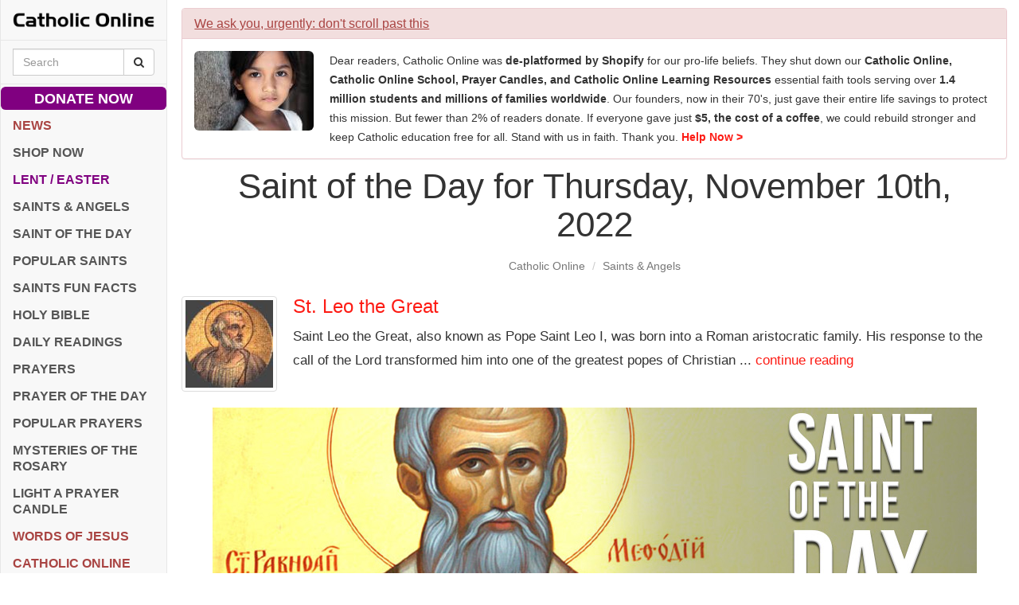

--- FILE ---
content_type: text/html; charset=utf-8
request_url: https://www.google.com/recaptcha/api2/aframe
body_size: 269
content:
<!DOCTYPE HTML><html><head><meta http-equiv="content-type" content="text/html; charset=UTF-8"></head><body><script nonce="QkAE3fbF6plCUwwJwLDGKA">/** Anti-fraud and anti-abuse applications only. See google.com/recaptcha */ try{var clients={'sodar':'https://pagead2.googlesyndication.com/pagead/sodar?'};window.addEventListener("message",function(a){try{if(a.source===window.parent){var b=JSON.parse(a.data);var c=clients[b['id']];if(c){var d=document.createElement('img');d.src=c+b['params']+'&rc='+(localStorage.getItem("rc::a")?sessionStorage.getItem("rc::b"):"");window.document.body.appendChild(d);sessionStorage.setItem("rc::e",parseInt(sessionStorage.getItem("rc::e")||0)+1);localStorage.setItem("rc::h",'1770034856959');}}}catch(b){}});window.parent.postMessage("_grecaptcha_ready", "*");}catch(b){}</script></body></html>